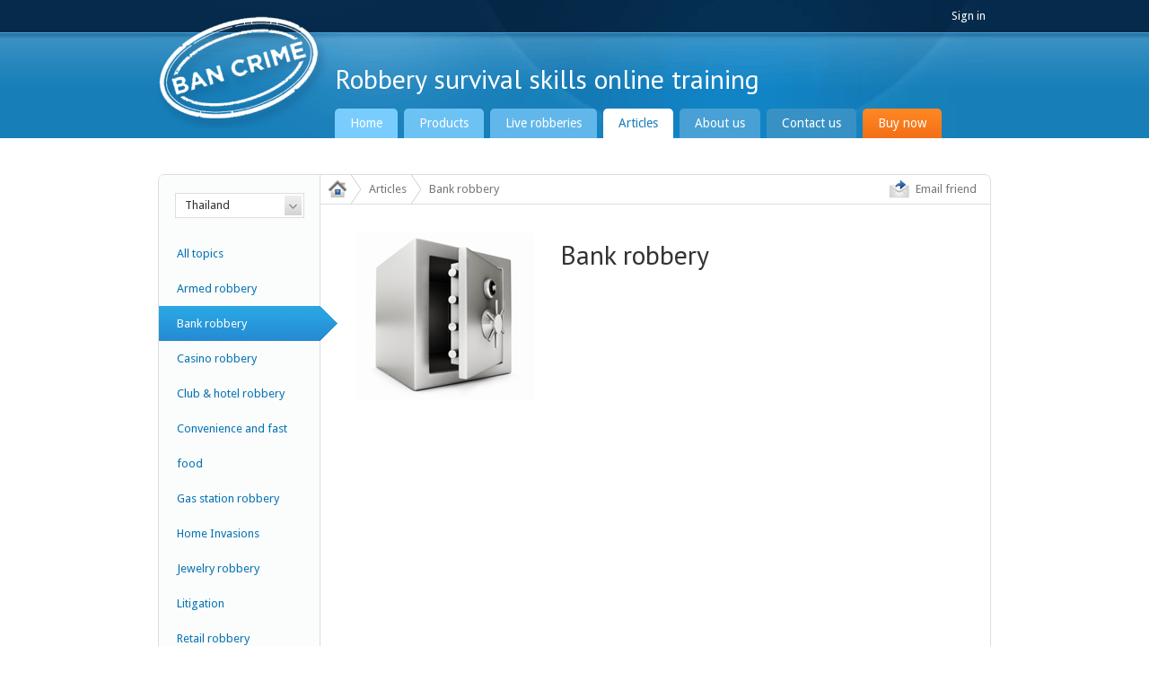

--- FILE ---
content_type: text/html; charset=utf-8
request_url: https://www.bancrime.com/articles/topic/2/country/220
body_size: 3237
content:


<!DOCTYPE html>
<html>

<head><title>
	Bank robbery | Ban Crime Global
</title><meta http-equiv="content-type" content="text/html;charset=UTF-8" /><meta http-equiv="content-language" content="EN" /><meta name="revisit-after" content="7 days" /><meta name="robots" content="index, follow" /><link type="text/css" rel="stylesheet" href="/CSS/Reset.css" /><link type="text/css" rel="stylesheet" href="/CSS/Screen.css?update=1" /><link type="text/css" rel="stylesheet" href="//fonts.googleapis.com/css?family=Droid+Sans:regular,bold" /><link type="text/css" rel="stylesheet" href="//fonts.googleapis.com/css?family=PT+Sans" /><link type="text/css" rel="stylesheet" href="/Fancybox/jquery.fancybox-1.3.4.css" />
	<!--[if lt IE 7]><link rel="stylesheet" type="text/css" href="/CSS/IE6.css" /><![endif]-->
	<link type="image/x-icon" href="/Images/bcg.ico" rel="shortcut icon" />
	<script type="text/javascript" src="//ajax.googleapis.com/ajax/libs/jquery/1.8.1/jquery.min.js"></script>
	<!--script type="text/javascript" src="http://www.google.com/jsapi"></script-->
	<script type="text/javascript" src="/Fancybox/jquery.fancybox-1.3.4.pack.js"></script>
	<script type="text/javascript" src="/JavaScript/custom.js"></script>
	
		<!-- Google tag (gtag.js) -->
	<script async src="https://www.googletagmanager.com/gtag/js?id=G-PP94MW1MQX"></script>
	<script>
		window.dataLayer = window.dataLayer || [];
		function gtag() { dataLayer.push(arguments); }
		gtag('js', new Date());
		gtag('config', 'G-PP94MW1MQX');
	</script>

</head>

<body id="ctl00_ctl00_body">

	<form method="post" action="../../../Topic.aspx?TopicID=2&amp;CountryID=220" id="aspnetForm" class="wrapper">
<div>
<input type="hidden" name="__VIEWSTATE" id="__VIEWSTATE" value="/[base64]" />
</div>

<div>

	<input type="hidden" name="__VIEWSTATEGENERATOR" id="__VIEWSTATEGENERATOR" value="38B42B7E" />
</div>

		<div id="header">
			<a id="logo" href="/">Ban Crime Global</a>
			<h2 id="tagline">Robbery survival skills online training</h2>
			<ul id="signin">
				<li><a href="http://go.bancrime.com" target="_blank">Sign in</a></li>
			</ul>
			<ul id="nav">
				<li id="ctl00_ctl00_navHome">
					<a class="blue1" href="/">Home</a>
				</li>
				<li id="ctl00_ctl00_navProducts">
					<a class="blue2" href="/products">Products</a>
				</li>
				<li id="ctl00_ctl00_navVideos">
					<a class="blue3" href="/videos">Live robberies</a>
				</li>
				<li id="ctl00_ctl00_navArticles" class="active">
					<a class="blue4" href="/articles">Articles</a>
				</li>
				<li id="ctl00_ctl00_navAbout">
					<a class="blue5" href="/about">About us</a>
				</li>
				<li id="ctl00_ctl00_navContact">
					<a class="blue6" href="/contact">Contact us</a>
				</li>
				<li>
					<a class="red" href="/buynow">Buy now</a>
				</li>
			</ul>
		</div>

		

		<div id="content" class="clearfix">
			

	<div id="box">

		<div id="vtabContent" class="clearfix">

			<div id="sidenav">

				<div id="dropdown">
					<span id="ctl00_ctl00_ContentPlaceHolder1_trigger" class="trigger">Thailand</span>
					<ul>
						<li id="ctl00_ctl00_ContentPlaceHolder1_navAllCountries"><a href="/articles/topic/2/country/0">All countries</a></li>
						
								<li class=""><a href="/articles/topic/2/country/14">Australia</a></li>
							
								<li class=""><a href="/articles/topic/2/country/40">Canada</a></li>
							
								<li class=""><a href="/articles/topic/2/country/64">Dominican Republic</a></li>
							
								<li class=""><a href="/articles/topic/2/country/76">France</a></li>
							
								<li class=""><a href="/articles/topic/2/country/159">New Zealand</a></li>
							
								<li class=""><a href="/articles/topic/2/country/162">Nigeria</a></li>
							
								<li class=""><a href="/articles/topic/2/country/206">South Africa</a></li>
							
								<li class="active"><a href="/articles/topic/2/country/220">Thailand</a></li>
							
								<li class=""><a href="/articles/topic/2/country/234">United Kingdom</a></li>
							
								<li class=""><a href="/articles/topic/2/country/235">United States</a></li>
							
					</ul>
				</div>

				<ul>
					<li id="ctl00_ctl00_ContentPlaceHolder1_navAllTopics"><a style="margin-top:20px" href="/articles/topic/0/country/220">All topics</a></li>
					
							<li class=""><a href="/articles/topic/1/country/220">Armed robbery</a></li>
						
							<li class="active"><a href="/articles/topic/2/country/220">Bank robbery</a></li>
						
							<li class=""><a href="/articles/topic/24/country/220">Casino robbery</a></li>
						
							<li class=""><a href="/articles/topic/27/country/220">Club & hotel robbery</a></li>
						
							<li class=""><a href="/articles/topic/22/country/220">Convenience and fast food</a></li>
						
							<li class=""><a href="/articles/topic/21/country/220">Gas station robbery</a></li>
						
							<li class=""><a href="/articles/topic/28/country/220">Home Invasions</a></li>
						
							<li class=""><a href="/articles/topic/3/country/220">Jewelry robbery</a></li>
						
							<li class=""><a href="/articles/topic/9/country/220">Litigation</a></li>
						
							<li class=""><a href="/articles/topic/23/country/220">Retail robbery</a></li>
						
							<li class=""><a href="/articles/topic/10/country/220">Robbery statistics</a></li>
						
							<li class=""><a href="/articles/topic/4/country/220">Violent robbery</a></li>
						
				</ul>

			</div>

			<div id="sidenavContent">
				

	<div id="breadcrumb">
		<a href="/"><img src="/Images/icon-home.gif" alt="Home" /></a>
		<a href="/Articles">Articles</a>
		<span id="ctl00_ctl00_ContentPlaceHolder1_ContentPlaceHolder1_bcTopicTitle">Bank robbery</span>
		<a href="/Popups/EmailFriend.aspx?TopicID=2" id="ctl00_ctl00_ContentPlaceHolder1_ContentPlaceHolder1_emailFriend" class="emailFriend">Email friend</a>
	</div>

	<div class="articleList">
		<h1 id="ctl00_ctl00_ContentPlaceHolder1_ContentPlaceHolder1_topicTitle">Bank robbery</h1>
		
				<ul>
			
				</ul>
			
		<img src="/Images/Topics/Large/697640625.jpg" id="ctl00_ctl00_ContentPlaceHolder1_ContentPlaceHolder1_topicImage" alt="Bank robbery" />
	</div>


			</div>

		</div>

	</div>
	
	<script type="text/javascript">
		$('.trigger').click(function() {
			$('#dropdown ul').toggle();
		});
	</script>


		</div>

	</form>

	<div id="footer">
		<div id="footerTopPanel">
			<div id="founder">
				<img src="/Images/Mike.jpg" alt="Mike Murtagh" />
				<h3>Mike Murtagh the founder</h3>
				<p>I have specialized in robbery training for 23 years. Backed by 21 years of policing experience, my system is proven to save lives and reduce robberies for organizations globally. It now gives me great pleasure to be able to provide this sought after training 24/7, globally and immediately.</p>
			</div>
			<div class="linkLists">
				
				<div>
					<ul>
						<li><a href="/">Home</a></li>
						<li><a href="/products">Training products</a></li>
						<li><a href="/videos">Crime videos</a></li>
						<li><a href="/articles">Crime articles</a></li>
					</ul>
				</div>
				<div>
					<ul>
						<li><a href="/statistics">Crime statistics</a></li>
						<li><a href="/about">About us</a></li>
						<li><a href="/about/team">Our team</a></li>
						<li><a href="/contact">Contact us</a></li>
					</ul>
				</div>
			</div>
			<div id="social">
				<script src="//platform.linkedin.com/in.js" type="text/javascript"></script>
				<script type="IN/FollowCompany" data-id="488900" data-counter="none"></script>
			</div>
		</div>
		<div id="footerBottomPanel">
			<ul>
				<li class="first">&copy; 2026 Ban Crime Global Limited</li>
				<li><a href="/copyright">Copyright</a></li>
				<li><a href="/terms">Terms of use</a></li>
				<li><a href="/privacy">Privacy policy</a></li>
			</ul>
		</div>
	</div>

	<div id="dimmer"></div>

	<div id="demoPopup">
		<iframe src="" frameborder="0" width="850" height="500"></iframe>
		<span class="close" onclick="hideDemo()">close</span>
	</div>

<script defer src="https://static.cloudflareinsights.com/beacon.min.js/vcd15cbe7772f49c399c6a5babf22c1241717689176015" integrity="sha512-ZpsOmlRQV6y907TI0dKBHq9Md29nnaEIPlkf84rnaERnq6zvWvPUqr2ft8M1aS28oN72PdrCzSjY4U6VaAw1EQ==" data-cf-beacon='{"version":"2024.11.0","token":"6b5871bcf64245aca444f256ab56d36e","r":1,"server_timing":{"name":{"cfCacheStatus":true,"cfEdge":true,"cfExtPri":true,"cfL4":true,"cfOrigin":true,"cfSpeedBrain":true},"location_startswith":null}}' crossorigin="anonymous"></script>
</body>

</html>

--- FILE ---
content_type: text/css
request_url: https://www.bancrime.com/CSS/Screen.css?update=1
body_size: 6175
content:
/*
=====================
Global
=====================
*/
html {
}
body {
	background:url(/Images/bg-page.gif) top repeat-x; 
	font:13px/1.5 'Droid Sans', Arial, sans-serif;
	color:#333;
}
input, textarea, select {
	font-family:"Droid Sans",Arial,sans-serif;
}
body.short {
	background:url(/Images/bg-page-short.gif) top repeat-x;
}
h1 {
	font-size:30px;
	color:#333;
	margin-bottom:25px;
	font-family:'PT Sans';
	line-height:32px;
}
h2 {
	font-size:24px;
	color:#05719b;
	padding-bottom:7px;
	border-bottom:1px solid #ddd;
	margin:40px 0 .6em 0;
	font-family:'PT Sans';
}
h2.top {
	margin-top:0;
}
h3 {
	font-family:'PT Sans';
	font-size:18px;
	line-height:20px;
	margin-bottom:.5em;
}
p {
	margin-bottom:1em;
}
p.standfirst {
	font-size:22px;
	line-height:27px;
	margin-bottom:.6em;
}
strong {
	font-weight:bold;
}
em {
	font-style:italic;
}
a {
	color:#0673B2;
	text-decoration:none;
}
a:hover {
	text-decoration:underline;
}
p.button {
	height:45px;
}
p.button a {
	float:left;
	line-height:20px;
	color:#fff;
	background:#2aa7e3 url(/Images/button-blue-arrow.png) top left no-repeat;
	padding:0 9px 0 22px;
	text-transform:lowercase;
	font-size:12px;
	font-weight:bold;
	-moz-border-radius:5px;
	-webkit-border-radius:5px;
	margin-right:8px;
}
p.button a:hover {
	text-decoration:none;
	background-position:bottom left;
}
p.button input {
	float:left;
	height:20px;
	width:97px;
	color:#fff;
	background:#2aa7e3 url(/Images/button-blue-arrow.png) top left no-repeat;
	padding:0 9px 0 22px;
	text-transform:lowercase;
	font-size:12px;
	font-weight:bold;
	-moz-border-radius:5px;
	-webkit-border-radius:5px;
	border-radius:5px;
	border:0;
	margin-top:7px;
	cursor:pointer;
	margin-right:8px;
}
p.button input:hover {
	background-position:bottom left;
}
div.clear {
	clear:both;
	line-height:0;
	font-size:0;
}
address, address span, address strong {
	display:block;
}
address {
	margin-bottom:20px;
}
input.button::-moz-focus-inner {
	border:0;
}

/*
=====================
Containers
=====================
*/
.wrapper {
	width:928px;
	margin:0 auto 40px auto;
}
#box {
	margin:auto;
	position:relative;
	min-height:500px;
	border:1px solid #ddd;
	padding:40px 40px 0 40px;
	background:#fff;
	-moz-border-radius:7px;
	-webkit-border-radius:7px;
	border-radius:7px;
}
#footer {
	background:#fff url(/Images/bg-footer.gif) bottom repeat-x;
}

/*
=====================
Header
=====================
*/
#header {
	background:url(/Images/bg-header.gif) top repeat-x;
	width:928px;
	height:154px;
	position:relative;
	top:0;
	z-index:1;
	margin:0 0 40px -3px;
}
#logo {
	display:block;
	width:194px;
	height:131px;
	background:url(/Images/logo-bcg.png) 0 5px no-repeat;
	line-height:500px;
	overflow:hidden;
	position:absolute;
	top:12px; left:0;
}
#tagline {
	position:absolute;
	top:65px; left:200px;
	margin:0;
	padding:0;
	border:0;
	color:#fff;
	font-size:30px;
}
#header strong {
	color:#fff;
	font-size:25px;
	position:absolute;
	top:57px; left:3px;
	font-family:'Maven Pro',Arial,sans-serif;
	text-transform:uppercase;
}
#nav {
	position:absolute;
	bottom:0; left:200px;
	font-size:14px;
}
#nav li {
	float:left;
	margin-right:7px;
}
#nav a {
	float:left;
	padding:6px 17px;
	color:#fff;
	border-radius:5px 5px 0 0;
	-webkit-border-radius:5px 5px 0 0;
	background:#3b91c4;
}
#nav a.blue1 { background:#79cdfe }
#nav a.blue2 { background:#6dc2f4 }
#nav a.blue3 { background:#62b7ea }
#nav a.blue4 { background:#59afe2 }
#nav a.blue5 { background:#48a0d4 }
#nav a.blue6 { background:#3891c5 }
#nav a.red   { background:#f97b1d url(/Images/bg-nav-orange.gif) top repeat-x }

#nav a:hover, #nav li.active a {
	text-decoration:none;
}
#nav li.active a, #nav li.active a:hover {
	background:#fff;
	color:#177eb8;
}
#signin {
	position:absolute;
	top:8px; right:3px;
	color:#fff;
}
#signin a {
	color:#fff;
}

/*
=====================
Home Page
=====================
*/
#feature {
	height:300px;
	margin-bottom:28px;
	padding:12px;
	border-radius:12px;
	background:#e3e3e3 url(/Images/bg-feature.gif) top repeat-x;
}
#demo {
	float:left;
	width:605px;
	height:300px;
	background:#000;
	position:relative;
}
#demo img {
	position:absolute;
	top:-13px; left:0;
	z-index:1;
}
#demo h2 {
	color:#fff;
	position:absolute;
	top:48px; left:27px;
	z-index:2;
	margin:0;
	padding:0;
	border:0;
}
#demo p {
	color:#fff;
	position:absolute;
	top:88px; left:27px;
	width:230px;
	z-index:2;
	color:#bbb;
}
#demo a {
	color:#fff;
	position:absolute;
	top:198px; left:27px;
	z-index:2;
	background:#f46f18 url(/Images/bg-nav-orange.gif) top repeat-x;
	display:block;
	width:106px;
	text-align:center;
	border-radius:7px;
	height:32px;
	line-height:32px;
	font-size:16px;
}
#quotes {
	float:right;
	width:287px;
	height:300px;
	background:#fff url(/Images/bg-quotes.gif) center 16px no-repeat;
}
#bubble {
	width:223px;
	margin:auto;
	height:185px;
	position:relative;
}
#bubble a {
	display:block;
	outline:none;
	color:#525252;
	text-decoration:none !important;	
}
#bubble span.text {
	display:block;
	font:18px/20px 'PT Sans';
	margin-bottom:12px;
}
#bubble span.author {
	display:block;
}
#bubble span.author strong {
	display:block;
	font-size:13px;
}
#bubble li {
	display:none;
	position:absolute;
	top:55px; left:20px;
	width:189px;
}
#userLogos {
	width:900px;
	margin:auto;
	height:80px;
	padding:10px 14px 0 14px;
	xbackground:url(/Images/bg-user-logos.png) top no-repeat;
	border-bottom:1px solid #ddd;
}
#userLogos li {
	float:left;
	width:112px;
	height:50px;
}
#userLogos a {
	display:block;
	width:112px;
	height:50px;
	background-position:11px 0;
	background-repeat:no-repeat;
	line-height:500px;
	overflow:hidden;
}
#userLogos a:hover {
	background-position:11px -50px;
}
#homeBoxes {
	width:954px;
	margin-right:-26px;
}
#homeBoxes h2 {
	font-size:30px;
	color:#000;
	border:0;
	text-align:center;
	margin-top:20px;
}
#homeBoxes h3 {
	color:#0673b2;
	padding:12px 0;
	text-align:center;
	line-height:22px;
}
#homeBoxes .box {
	float:left;
	background:#e3e3e3 url(/Images/bg-feature.gif) top repeat-x;
	border-radius:12px;
	padding:10px;
	width:272px;
	height:236px;
	margin-right:26px;
}
#homeBoxes .box div {
	background:#fff;
	height:236px;
	box-shadow:0 0 5px #ccc;
	-webkit-box-shadow:0 0 5px #ccc;
}
#homeBoxes .stories div {
	background:#fff url(/Images/bc-fb.jpg) bottom no-repeat;
}
#homeBoxes .stats div {
	background:#fff url(/Images/bg-stats.gif) bottom no-repeat;
}
#homeBoxes .articles div {
	position:relative;
}
#homeBoxes .articles ul {
	position:relative;
}
#homeBoxes .articles li {
	position:absolute;
	top:0; left:18px;
	width:236px;
	display:none;
}
#homeBoxes .articles li.active {
	display:block;
}
#homeBoxes .articles a {
	display:block;
	font-size:12px;
	color:#333;
}
#homeBoxes .articles a strong {
	display:block;
	font-size:14px;
	margin-bottom:4px;
}
#homeBoxes .articles a:hover {
	text-decoration:none;
	color:#777;
}
#homeBoxes a.newsNav {
	display:block;
	width:36px;
	height:36px;
	position:absolute;
	top:110px;
	outline:none;
}
#homeBoxes a.prev {
	background:url(/Images/arrow-news-left.png) no-repeat;
	left:-21px;
}
#homeBoxes a.next {
	background:url(/Images/arrow-news-right.png) no-repeat;
	right:-26px;
}

/*
=====================
Demo
=====================
*/
#dimmer {
	position:fixed;
	z-index:100;
	top:0; left:0;
	width:100%;
	height:100%;
	background:#000;
	opacity:.80;
	display:none;
}
#demoPopup {
	position:fixed;
	z-index:101;
	top:50%; left:50%;
	width:850px;
	height:500px;
	margin:-258px 0 0 -433px;
	background:#eee;
	box-shadow:0 0 30px #000;
	display:none;
	border-radius:5px;
	border:8px solid #444;
}
#demoPopup iframe {
	background:#eee;
}
#demoPopup .close {
	position:absolute;
	top:-30px; right:-30px;
	cursor:pointer;
	color:#fff;
}

/*
=====================
Welcome Bar
=====================
*/
.welcome {
	width:870px;
	height:20px;
	line-height:20px;
	position:relative;
	margin:0 auto 20px auto;
	-moz-border-radius:7px;
	-webkit-border-radius:7px;
	border-radius:7px;
	xborder:1px solid #ddd;
	padding:13px 15px;
	background:#8bc63e url(/Images/bg-gradient-green.gif) bottom repeat-x;
	font-size:16px;
	color:#fff;
	text-shadow:1px 1px #679d1d;
}
.welcome a {
	position:absolute;
	top:11px; right:13px;
	display:block;
	height:24px;
	line-height:24px;
	background:#fff url(/Images/bg-gradient-white.gif) bottom repeat-x;
	-moz-border-radius:5px;
	-webkit-border-radius:5px;
	border-radius:5px;
	padding:0 15px;
	text-shadow:none;
}

/*
=====================
Content
=====================
*/
#contentTopPanel {
	height:330px;
	position:relative;
}
#contentLeftPanel {
	float:left;
	width:436px;
	padding-right:13px;
	border-right:1px dotted #999;
	margin-right:14px;
}
#contentRightPanel {
	float:left;
	width:436px;
}
#intro {
	font-size:16px;
	position:relative;
	margin-bottom:40px;
}
#intro h1 {
	margin-bottom:15px;
}
#introText {
	float:left;
	width:310px;
}
#intro em {
	font-weight:bold;
	font-style:normal;
	color:#d92016;
}
p.redButton {
	margin:0;
	line-height:40px;
}
p.redButton a {
	float:left;
	margin-right:12px;
	width:172px;
	padding:7px 0;
	height:26px;
	background:url(/Images/button-red.png) no-repeat;
	color:#fff;
	line-height:26px;
	letter-spacing:-1px;
	text-decoration:none !important;
	text-align:center;
	font-size:20px;
}
p.redButton strong {
	color:#d0042b;
	font-size:16px;
}
#player {
	float:right;
	width:300px;
	height:200px;
	border:16px solid #ddd;
	-moz-border-radius:20px 0 0 20px;
	-webkit-border-radius:20px 0 0 20px;
	border-radius:20px 0 0 20px;
	margin:0 -67px 0 20px;
}
#player img.hero {
	display:block;
	width:300px;
	height:200px;
}
#vtabContent {
	margin:-40px -40px 0 -40px;
	width:900px;
	min-height:580px;
	background:url(/Images/bg-sidenav.gif) left repeat-y;
	-moz-border-radius:7px;
	-webkit-border-radius:7px;
	border-radius:7px;
}
#sidenav {
	float:left;
	width:180px;
	margin-top:30px;
	padding-bottom:30px;
}
#sidenav li.customerLogo {
	background:#fff;
	width:179px;
	padding:10px 0;
	border-bottom:1px solid #ddd;
	margin-top:-30px;
	-moz-border-radius:7px 0 0 0;
	-webkit-border-radius:7px 0 0 0;
	border-radius:7px 0 0 0;
}
#sidenav li.customerLogo img {
	display:block;
	width:140px;
	margin:auto;
}
#sidenav a {
	float:left;
	width:142px;
	padding:0 18px 0 20px;
	line-height:39px;
	outline:none;
}
#sidenav li.active a {
	background:#2799dc url(/Images/bg-sidenav-active.gif);
	padding-right:37px;
	color:#fff;
	text-decoration:none !important;
	cursor:default;
}
#sidenavContent {
	float:left;
	width:640px;
	padding:40px;
}
#sidenav #dropdown {
	width:144px;
	margin-left:18px;
	margin-top:-10px;
	position:relative;
}
#sidenav #dropdown .trigger {
	display:block;
	background:#fff url(/Images/arrow-dropdown.gif) top right no-repeat;
	border:1px solid #ddd;
	line-height:26px;
	padding:0 10px;
	cursor:pointer;
	width:122px;
}
#sidenav #dropdown .trigger:hover {
	border-color:#ccc;
}
#sidenav #dropdown ul {
	position:absolute;
	display:none;
	top:27px; left:0;
	border:1px solid #ccc;
	background:#fff;
	width:142px;
	padding:5px 0;
}
#sidenav #dropdown a {
	line-height:20px;
	width:122px;
	padding:0 10px;
}
#sidenav #dropdown li.active a {
	padding:0 10px;
}
#lists div {
	float:left;
	margin-right:80px;
}
#team li {
	position:relative;
	padding-left:170px;
	min-height:170px;
}
#regionDetails {
	position:relative;
	padding-left:112px;
	height:150px;
	margin-bottom:40px;
}
#regionDetails p.button {
	height:18px;
}
#regionDetails img {
	position:absolute;
	top:0; left:16px;
}
#regionDetails div.details {
	float:left;
	width:200px;
	padding-right:20px;
	border-right:1px solid #ddd;
	margin-right:16px;
}
#regionDetails div.profile {
	display:none;
}
#distributors {
	border:1px solid #ddd;
	border-radius:7px;
}
#distributors li {
	position:relative;
	padding:14px 0 0 112px;
	min-height:160px;
	border-bottom:1px solid #ddd;
}
#distributors li:last-child {
	border:0;
}
#distributors h2 {
	border:0;
	padding:0;
	margin:0 0 6px 0;
}
#distributors img {
	position:absolute;
	top:18px; left:16px;
}
#distributors div.details {
	float:left;
	width:200px;
	padding-right:20px;
	border-right:1px solid #ddd;
	margin-right:16px;
}
#distributors div.profile {
	display:none;
	width:420px;
	margin:10px 0 20px 0;
}
#distributors p.button {
	height:18px;
}
#distributors strong {
	display:block;
}
#team img {
	position:absolute;
	top:0; left:0;
}
#testimonials li {
	position:relative;
	border-top:1px solid #ddd;
	padding:16px 0 6px 135px;
	min-height:100px;
}
#testimonials p {
	margin-bottom:.7em;
}
#testimonials p.author {
	color:#177FB9;
}
#testimonials img {
	position:absolute;
	top:16px; left:0;
}

/*
=====================
Footer
=====================
*/
#footerTopPanel {
	width:900px;
	margin:auto;
	height:135px;
	padding-top:25px;
	color:#d1eaf8;
	position:relative;
}
#footerBottomPanel {
	width:900px;
	margin:auto;
	height:30px;
	position:relative;
}
#founder {
	float:left;
	width:540px;
}
#founder img {
	float:left;
	border:3px solid #6bc1f1;
	margin-right:18px;
}
#founder h3 {
	font-size:16px;
	margin-bottom:3px;
	color:#94d1f3;
}
.linkLists {
	float:right;
}
.linkLists div {
	float:left;
	margin-left:20px;
	border-left:1px dotted #4bb7e7;
	padding-left:20px;
}
.linkLists  h3 {
	text-transform:uppercase;
	color:#d1eaf8;
}
.linkLists  a {
	color:#d1eaf8;
}
.linkLists div.social {
	border:none;
}
#footerBottomPanel ul {
	width:500px;
	margin:auto;
	color:#75a9e1;
	padding:9px 0;
}
#footerBottomPanel li {
	float:left;
	line-height:12px;
}
#footerBottomPanel li.first {
	margin-right:11px;
}
#footerBottomPanel a {
	float:left;
	color:#75a9e1;
	padding:0 11px;
	border-left:1px solid #75a9e1;
}
#social {
	position:absolute;
	right:0; bottom:15px;
}

/*
=====================
Shop
=====================
*/
#productGrid li {
	position:relative;
	padding:16px 0 0 135px;
	border-top:1px solid #ddd;
	margin-bottom:20px;
	min-height:120px;
}
#productGrid img {
	display:block;
	position:absolute;
	left:0; top:19px;
	background:#ddd;
}
#productGrid .genre {
	color:#05719b;
	text-transform:uppercase;
	margin-bottom:2px;
}
#productGrid .productName {
	color:#d51e15;
	font-size:16px;
	font-weight:normal;
	display:block;
	margin-bottom:5px;
}
#productGrid span {
	color:#626262;
	display:block;
}
#productGrid span.description {
	margin-bottom:5px;
}
#productGrid span.price {
	float:left;
	font-size:16px;
	font-weight:bold;
	margin:8px 12px 0 0;
}
#productGrid input.addButton {
	float:left;
	height:20px;
	width:97px;
	color:#fff;
	background:#2aa7e3 url(/Images/button-blue-arrow.png) top left no-repeat;
	padding:0 9px 0 22px;
	text-transform:lowercase;
	font-size:12px;
	font-weight:bold;
	-moz-border-radius:5px;
	-webkit-border-radius:5px;
	border-radius:5px;
	border:0;
	margin-top:7px;
	cursor:pointer;
}
#productGrid input.addButton:hover {
	background-position:bottom left;
}
#productGrid input.quantity {
	float:left;
	margin:7px 4px 0 0;
	width:25px;
	text-align:center;
	-moz-border-radius:3px;
	-webkit-border-radius:3px;
	border-radius:3px;
	border:1px solid #aaa;
	padding:2px;
}

/*
=====================
Articles
=====================
*/
.topicList {
	margin-top:30px;
}
.topic {
	padding-left:130px;
	margin-bottom:20px;
	height:125px;
	border-bottom:1px solid #eee;
	position:relative;
}
.topic h3 {
	margin-bottom:6px;
	font-size:18px;
	font-weight:normal;
}
.topic img {
	position:absolute;
	top:0; left:0;
}
.topic ul {
	margin-bottom:6px;
}
.topic li a {
	display:block;
	color:#626262;
	background:url(/Images/bullet.gif) 0 5px no-repeat;
	padding-left:14px;
	line-height:18px;
}
.articleList {
	position:relative;
	padding:10px 0 0 227px;
}
* html .articleList {
	height:1%;
}
.articleList img {
	position:absolute;
	top:0; left:0;
}
.articleList a {
	display:block;
	padding:11px;
	border:1px solid #fff;
	-moz-border-radius:7px;
	-webkit-border-radius:7px;
	border-radius:7px;
	margin-left:-12px;
}
.articleList a:hover {
	text-decoration:none;
	background:#f2f2f2;
	border-color:#ddd;
}
.articleList a strong {
	display:block;
	font-size:18px;
	margin-bottom:4px;
}
.articleList a span {
	display:block;
	color:#333;
}
.articleList a span em {
	color:#05719B;
	text-decoration:underline;
	font-style:normal;
}
.article p.byline {
	font-weight:bold;
	border-bottom:1px dotted #bbb;
	margin-bottom:20px;
	height:25px;
	color:#034779;
}
.article p.byline span.author {
	float:left;
}
.article p.byline span.date {
	float:right;
}
.article a.image {
	float:right;
	margin:0 0 15px 20px;
	border:8px solid #EFEBE8;
	cursor:-moz-zoom-in;
}
.article a.image:hover {
	border-color:#dbd5d1;
}
.article a.image img {
	display:block;
}
.article h3 {
	margin:20px 0 10px 0;
	font-size:18px;
	color:#05719b;
}
#breadcrumb {
	color:#777;
	width:746px;
	height:32px;
	margin:-40px -40px 30px -40px;
	border-bottom:1px solid #ddd;
}
#breadcrumb a, #breadcrumb span {
	float:left;
	height:32px;
	line-height:32px;
	padding:0 16px 0 9px;
}
#breadcrumb a {
	color:#777;
	text-decoration:none;
	background:url(/Images/divider-breadcrumb.gif) right no-repeat;
	outline:none;
}
#breadcrumb a:hover {
	color:#222;
}
#breadcrumb img {
	float:left;
	margin:6px 0 7px 0;
}
#breadcrumb a.emailFriend {
	float:right;
	background:url(/Images/icon-emailfriend.gif) left no-repeat;
	padding:0 10px 0 30px;
	margin-right:5px;
}

/*
=====================
Videos
=====================
*/
h2.videos {
	padding:20px 0 10px 0;
	background:url(/Images/icon-video.png) 200px 0 no-repeat;
}
#videos {
	width:669px;
	margin:30px -29px 0 0;
}
#videos li {
	float:left;
	width:194px;
	margin:0 29px 29px 0;
}
#videos a {
	display:block;
	width:194px;
	height:179px;
	position:relative;
}
#videos a:hover {
	border:8px solid #ddd;
	background:#ddd;
	-moz-border-radius:8px;
	-webkit-border-radius:8px;
	border-radius:8px;
	margin:-8px;
	text-decoration:none;
}
#videos img {
	display:block;
	width:194px;
	height:146px;
}
#videos span.play {
	display:block;
	width:60px;
	height:41px;
	position:absolute;
	left:67px; top:52px;
	background:url(/Images/button-play.png) no-repeat;
}
#videos span.title {
	display:block;
	text-align:center;
	line-height:15px;
	font-size:12px;
	color:#525252;
	margin-top:4px;
}

/*
=====================
Lists
=====================
*/
ul.bullet, ol {
	margin:0 0 1em -.6em;
	padding-left:28px;
	line-height:150%;
}
ul.bullet li {
	list-style-type:disc;
}
ol li {
	list-style:decimal outside;
	margin-bottom:1em;
}
ol.alpha li {
	list-style-type:upper-alpha;
}
#videoList {
	margin-bottom:1em;
}

/*
=====================
Forms
=====================
*/
.form {
	min-height:1px;
	padding-bottom:25px;
}
.form fieldset {
	padding-bottom:25px;
}
.form legend, .form h3 {
	padding:0 0 10px 115px;
	font-weight:bold;
	font-size:16px;
	color:#05719B;
}
*:first-child+html .form legend {
	margin-left:-7px; /* for IE 7 */
}
.form p {
	position:relative;
	padding-left:115px;
	margin-bottom:8px;
}
.form label {
	position:absolute;
	top:0; left:0;
	display:block;
	width:107px;
	text-align:right;
	padding:3px 0 2px 0;
	font-size:13px;
}
.form label span.required {
	color:red;
}
.form input.text, .form textarea {
	padding:5px;
	width:240px;
	border:1px solid #b9b5ad;
	-moz-border-radius:3px;
	-webkit-border-radius:3px;
	border-radius:3px;
	outline:none;
}
.form input.password {
	font-family:Arial;
}
.form input.short {
	width:40px;
}
.form textarea {
	height:160px;
	display:block;
}
.form textarea.small {
	height:50px;
}
.form select {
	font-size:13px;
	font-family:'Droid Sans',Arial,sans-serif;
	padding:3px;
	width:251px;
}
.form input.text:focus,
.form textarea:focus {
	border-color:#05719B;
}
.form input.upload {
	font-size:12px;
}
.form input.button {
	padding:6px 20px;
	font-size:12px;
	font-family:'Droid Sans',Arial,sans-serif;
}
.form .radio {
	display:block;
	margin-bottom:8px;
}
.form .radio label {
	position:static;
	display:inline;
	padding-left:3px;
	text-transform:none;
}
.form span.value {
	display:block;
	padding-top:3px;
}
.largeForm p {
	padding-left:200px;
}
.largeForm h3 {
	padding-left:200px;
}
.largeForm label {
	width:187px;
}

/*
=====================
Checkout
=====================
*/
.orderHeader h3 {
	font-size:16px;
	font-weight:bold;
	margin-bottom:8px;
	color:#05719B;
	padding-top:6px;
}
.orderHeader h3 span {
	font-size:12px;
	font-weight:normal;
	color:#333;
}
.orderHeader h3 span a {
	text-decoration:underline;
	padding:0 1px;
}
.orderHeader address {
	float:left;
	margin-right:25px;
}
.orderHeader address.attention {
	border:1px solid #ccc;
	padding:12px;
	-moz-border-radius:10px;
	-webkit-border-radius:10px;
}
.cart {
	width:100%;
	margin-bottom:32px;
}
.cart th, .cart td {
	padding:12px;
}
.cart th {
	font-weight:bold;
	background:#f2f2f2;
	border-top:1px solid #ddd;
	border-bottom:1px solid #ddd;
	padding:8px 12px;
}
.cart td {
	border-bottom:1px solid #ddd;
}
.cart td.freight {
	line-height:23px;
}
.cart .money {
	text-align:right;
	width:80px;
}
.cart tr.extras {
}
.cart tr.total {
	font-weight:bold;
	background:#f2f2f2;
}
.cart tr.total .money {
	font-size:14px;
}
.cart input.quantity {
	-moz-border-radius:3px;
	-webkit-border-radius:3px;
	border-radius:3px;
	border:1px solid #7ca9f2;
	padding:3px;
	width:30px;
	text-align:center;
	outline:none;
}
.cart input.button {
	font-size:11px;
	margin-left:6px;
}
p.paymentInfo {
	float:left;
	border:1px solid #ccc;
	width:400px;
	text-align:center;
	padding:16px;
	margin-bottom:40px;
	-moz-border-radius:10px;
	-webkit-border-radius:10px;
	border-radius:10px;
	font-size:12px;
	color:#777;
}
p.paymentInfo img {
	display:block;
	margin:8px auto 0 auto;
}
input.paymentButton {
	float:right;
	margin-bottom:30px;
}

/*
=====================
Account Page
=====================
*/
#customerDetails div,
#customerDetails address {
	float:left;
}
#customerDetails address {
	border-left:1px solid #ddd;
	padding-left:16px;
	margin-left:30px;
}
td span.progress {
	float:left;
	background:#ddd;
	height:8px;
	margin:5px 3px 0 0;
}
td span.pass {
	background-color:#8cc63f;
}
td span.fail {
	background-color:#e43737;
}
td span.percentage {
	color:#999;
	font-size:11px;
	text-transform:uppercase;
}
td strong.pass {
	color:#8cc63f;
	background:url(/Images/icon-tick.gif) left no-repeat;
	padding-left:16px;
}
td strong.fail {
	color:#e43737;
	background:url(/Images/icon-cross.gif) left no-repeat;
	padding-left:16px;
}
img.result {
	float:left;
	margin-top:5px;
}
.userSummary span.summary {
	margin-right:7px;
}
.userSummary em {
	font-size:22px;
	font-style:normal;
}
.userSummary em.negative {
	color:#D51E15;
}
#allocator {
	background:#eee;
	padding:20px;
	-moz-border-radius:10px;
	-webkit-border-radius:10px;
	border-radius:10px;
	margin-bottom:10px;
}
#allocator p.button {
	height:22px;
}
#allocator table {
	width:100%;
}
#allocator td {
	padding:1px 0;
}
#allocator textarea {
	display:block;
	padding:5px;
	width:588px;
	height:120px;
	border:1px solid #b9b5ad;
	-moz-border-radius:3px;
	-webkit-border-radius:3px;
	border-radius:3px;
	outline:none;
	margin-top:20px;
}
#allocator textarea:focus {
	border-color:#05719B;
}
#allocator input {
	margin-right:4px;
	position:relative;
	top:1px;
}
#allocator label {
	font-size:12px;
}
p.search {
	float:right;
	padding:7px;
	background:#eee;
	-moz-border-radius:5px;
	-webkit-border-radius:5px;
	border-radius:5px;
}
p.search input.text {
	padding:5px;
	width:180px;
	border:1px solid #b9b5ad;
	-moz-border-radius:3px;
	-webkit-border-radius:3px;
	border-radius:3px;
	outline:none;	
}
p.search input.button {
	padding:3px;
}
.pager {
	padding-top:7px;
	font-size:12px;
	color:#777;
}
#invite {
	padding:20px 20px 0 20px;
}
#invite p, #invite legend {
	padding-left:0;
}
#invite textarea {
	width:400px;
}

/*
=====================
Results Popup
=====================
*/
span.score {
	font-size:28px;
	margin-right:10px;
}
span.pass {
	color:#8cc63f;
}
span.fail {
	color:#E43737;
}
span.marks {
	font-size:18px;
}
#resultsChart {
	width:400px;
}
#resultsChart li {
	height:20px;
	line-height:20px;
}
#resultsChart strong {
	float:left;
	margin-right:12px;
}
#resultsChart span.progress {
	float:left;
	height:10px;
	background:#ccc;
	margin:5px 3px 0 0;
}
#resultsChart span.percentage {
	float:left;
	color:#999;
	font-size:11px;
	text-transform:uppercase;
}

/*
=====================
Popups
=====================
*/
body.popup {
	padding:20px 20px 0 20px;
	background:none;
}
body.popup .error {
	display:block;
	padding:6px 0;
	background:red;
	color:#fff;
	font-weight:bold;
	text-align:center;
	margin-top:20px;
	-moz-border-radius:7px;
	-webkit-border-radius:7px;
}
body.popup .form,
body.popup .form fieldset {
	padding-bottom:0;
	float:none;
	width:auto;
}
body.popup textarea {
	height:70px;
}

/*
========================
Tables
========================
*/
table.gridview {
	width:100%;
	border:1px solid #ddd;
	font-size:12px;
	line-height:18px;
}
table.gridview tr.clickableRow {
	cursor:pointer;
}
table.gridview tr.clickableRow:hover td {
	background-color:#f2f2f2;
}
table.gridview tr.clickableRow:hover td a {
	text-decoration:underline;
}
table.gridview th {
	font-weight:bold;
	background:#eee;
    text-align:left;
    text-transform:uppercase;
}
table.gridview td, table.gridview th {
    padding:5px 10px;
}
table.gridview td {
	border-top:1px solid #ddd;
}
table.gridview .right {
	text-align:right;
	padding-right:20px;
}
table.gridview span.checkbox input,
table.gridview img.smallTick {
	display:block;
}
#filterBar {
	height:30px;
	position:relative;
}
#filterBar p.filter {
	position:absolute;
	top:0; right:0;
}
p.selectorButton {
	margin-bottom:3px;
	padding-left:16px;
}
p.selectorButton a {
	display:block;
	width:94px;
	height:20px;
	line-height:20px;
	color:#fff;
	background:url(/Images/button-blue-email.png) top left no-repeat;
	padding:0 0 7px 32px;
	text-transform:lowercase;
	font-size:12px;
	font-weight:bold;
}
p.selectorButton a:hover {
	text-decoration:none;
	background-position:bottom left;
}
.paging {
	background:#f2f2f2;
	padding:4px 10px;
	height:22px;
	line-height:22px;
	-moz-border-radius:7px;
	-webkit-border-radius:7px;
	border-radius:7px;
}

/*
========================
Validation
========================
*/
.validation-container {
	border:1px solid #d00;
	background:#fcebeb url(/Images/icon-warning.gif) 10px 10px no-repeat;
	color:#d00;
	padding:15px 15px 12px 55px;
	margin-bottom:18px;
	line-height:130%;
	min-height:24px;
	border-radius:7px;
	-moz-border-radius:7px;
	-webkit-border-radius:7px;
	position:relative;
}
* html .validation-container {
	height:30px;
}
.validation-title {
	font-weight:bold;
	margin-bottom:4px;
}
.validation-list li {
	line-height:150%;
}
.validation-list li a {
	text-decoration:underline;
	color:#d00;
}
.validation-container .close {
	display:block;
	position:absolute;
	top:4px; right:4px;
	background:#d00 url(/Images/icon-close.gif) center no-repeat;
	width:17px;
	height:17px;
	border-radius:2px;
	-moz-border-radius:2px;
	-webkit-border-radius:2px;
	cursor:pointer;
}

/*
========================
Alerts
========================
*/
.alert {
	padding:15px 15px 12px 55px;
	border:1px solid #bbb;
	min-height:24px;
	margin-bottom:18px;
	line-height:130%;
	background:#fff;
	position:relative;
	border-radius:7px;
	-moz-border-radius:7px;
	-webkit-border-radius:7px;
	background-repeat:no-repeat;
	background-position:10px 10px;
}
.alert a {
	font-size:11px;
	font-weight:normal;
}
.alert .close {
	display:block;
	position:absolute;
	top:4px; right:4px;
	background:#777 url(/Images/icon-close.gif) center no-repeat;
	width:17px;
	height:17px;
	border-radius:2px;
	-moz-border-radius:2px;
	-webkit-border-radius:2px;
	cursor:pointer;
}
.alert p {
	margin-bottom:4px !important;
	padding:0 !important;
}
.confirm {
	color:#8b1;
	border-color:#8b1;
	background-color:#FAFEED;
	background-image:url(/Images/icon-confirm.gif);
}
.confirm .close {
	background-color:#8b1;
}

/*
========================
Statistics
========================
*/
#statistics {
	margin-bottom:40px;
}
#statistics li.topLevel {
	position:relative;
	padding-left:90px;
}
#statistics img {
	position:absolute;
	top:0; left:0;
}

--- FILE ---
content_type: application/javascript
request_url: https://www.bancrime.com/JavaScript/custom.js
body_size: 765
content:
$(function() {
	
	//Open external links in a new tab
	$("a[rel=external]").attr('target', '_blank');
	
	//Remove IE6 image flicker
	try {document.execCommand('BackgroundImageCache', false, true);} catch(err) {}

	//Load lightboxes
	if ($('a.fancybox').length)
		$('a.fancybox').fancybox();
		
	//Load popups
	loadPopups();
		
	//Testimonial rotator
	if ($('#bubble').length)
		initRotator();

	//Clickable rows
	if ($('table tr.clickableRow').length)
	{
		$('table tr.clickableRow').click(function(e) {
			if (!$(e.target).is('input')) {
				var link = $('a:first', this);
				if (link.data('hasClickEvent') == 'true') link.click();
				else window.location = link.attr('href');
			}
		});

		$('table tr.clickableRow a').click(function(e){
			e.preventDefault();
		});
	}
	
	//Checkboxes
	if ($('table th span.checkbox').length)
	{
		$('table th span.checkbox input').click(function() {
			$('table td span.checkbox input').attr('checked', this.checked);
		});
		$('table td span.checkbox input').click(function() {
			if (!this.checked) $('table th span.checkbox input').attr('checked', false);
			if ($('table td span.checkbox input:not(:checked)').length == 0) $('table th span.checkbox input').attr('checked', true);
		});
	}

	//Alerts
	$('.alert').append('<span class="close" title="Close" onclick="$(this).parent().remove()"></span>');
	$('.validation-container').append('<span class="close" title="Close" onclick="$(this).parent().remove()"></span>');
	
});

/*
======================
Home Page
======================
*/

function nextNews(increment) {
	var index = $('.articles li').index($('.articles li.active'));
	index += increment;
	if (index == -1) index = 4;
	if (index == 5) index = 0;
	$('.articles li').removeClass('active');
	$($('.articles li')[index]).addClass('active');
}

var count, delay = 6000;

function initRotator() {
	$($('#bubble li')[0])
		.addClass("active")
		.show();
	count = $('#bubble li').length;
	setTimeout("rotate(1)", delay);
}

function rotate(i) {
	if (i == count) i = 0;
	$('#bubble li.active').fadeOut(400, function() {
		$('#bubble li').removeClass("active");
		$($('#bubble li')[i])
			.addClass("active")
			.fadeIn();
		setTimeout("rotate(" + (i+1) + ")", delay);
	});
}

function showDemo() {
	$('#dimmer').show();
	$('#demoPopup iframe').attr('src', '/Demo/index.htm');
	$('#demoPopup').fadeIn();
}

function hideDemo() {
	$('#demoPopup').fadeOut();
	$('#dimmer').fadeOut();
	$('#demoPopup iframe').attr('src', '/');
}

/*
======================
Popups
======================
*/
function loadPopups() {

	//Email a friend popup
	if ($('.emailFriend').length)
		$('.emailFriend').fancybox({'width':440, 'height':265, 'type':'iframe' });
		
	//Request quote popup popup
	if ($('.requestQuote').length)
		$('.requestQuote').fancybox({'width':440, 'height':370, 'type':'iframe' });

	//Edit user popup
	if ($('.editUser').length)
		$('.editUser').data('hasClickEvent', 'true');
		$('.editUser').fancybox({'width':440, 'height':233, 'type':'iframe' });
		
	//Change password popup
	if ($('#changePassword').length)
		$('#changePassword').fancybox({'width':440, 'height':205, 'type':'iframe' });
		
	//Change password popup
	if ($('#purchaseCredits').length)
		$('#purchaseCredits').fancybox({'width':440, 'height':175, 'type':'iframe' });
		
	//Forgot password popup
	if ($('#forgotPassword').length)
		$('#forgotPassword').fancybox({'width':440, 'height':190, 'type':'iframe' });
		
	//Training results popup
	if ($('.trainingResults').length)
		$('.trainingResults').data('hasClickEvent', 'true');
		$('.trainingResults').fancybox({'width':460, 'height':260, 'type':'iframe' });
}